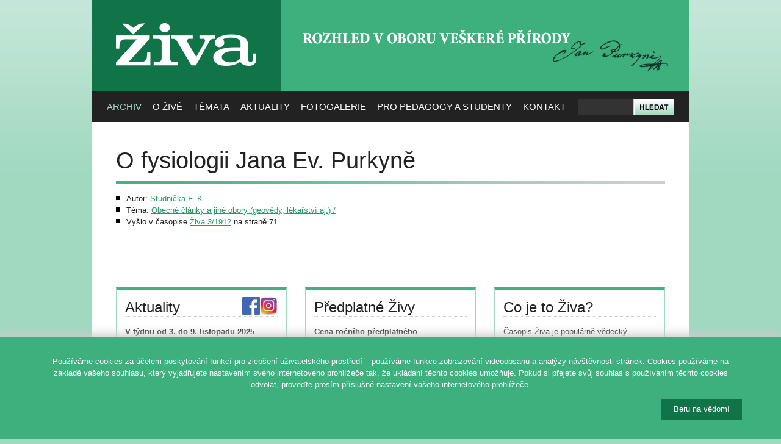

--- FILE ---
content_type: text/html; charset=utf-8
request_url: https://ziva.avcr.cz/1912-3/o-fysiologii-jana-ev-purkyne.html
body_size: 5397
content:
<!DOCTYPE html PUBLIC "-//W3C//DTD XHTML 1.0 Strict//EN" "http://www.w3.org/TR/xhtml1/DTD/xhtml1-strict.dtd">
<html xmlns="http://www.w3.org/1999/xhtml" xml:lang="cs">
<head>
	<meta http-equiv="content-type" content="text/html; charset=utf-8" />
	<meta http-equiv="content-language" content="cs" />

	<title>Živa – O fysiologii Jana Ev. Purkyně ( Studnička F. K.)</title>

	<meta name="robots" content="all,follow" />
	<meta name="description" content="" />
	<meta name="keywords" content="" />

	<base href="https://ziva.avcr.cz/" />

	<link rel="stylesheet" media="screen,projection" type="text/css" href="css/reset.css" />
	<link rel="stylesheet" media="screen,projection" type="text/css" href="css/main.css" />
	<link rel="stylesheet" media="print" type="text/css" href="css/print.css" />

	<link rel="alternate" type="application/rss+xml" title="Obsah posledního čísla časopisu Živa" href="rss/" />

	<link rel="shortcut icon" type="image/x-icon" href="design/favicon.ico" />

		

	<script type="text/javascript" src="js/jquery.js"></script>
	<script type="text/javascript" src="http://use.typekit.com/ver6vgo.js"></script>
	<script type="text/javascript">try{Typekit.load();}catch(e){}</script>
	<script type="text/javascript" src="js/dropdown.js"></script>	

</head>
<body>

<div id="wrapper">

<!-- HLAVIČKA -->
<div id="header" class="box">

	<h3 id="logo"><a href="https://ziva.avcr.cz/" title="[Skok na úvodní stránku]"><span></span>ŽIVA</a></h3>
	
	<div id="slogan"><h2><span></span>Rozhled v oboru veškeré přírody</h2></div>
	
	<div id="search">
		<form action="hledat/" method="get">
			<div class="relative">
				<div id="search-input"><input type="text" size="50" name="q" maxlength="200" /></div>
				<div id="search-submit"><input type="image" src="design/search.png" value="Hledat" /></div>
			</div>
		</form>
	</div>
	
<div id="menu">
<ul id="nav" class="box">
<li class="current"><a href="https://ziva.avcr.cz/">Archiv</a>
<ul>
<li><a href="archiv/">Ročníky Živy</a></li>
<li><a href="autori/">Autoři</a></li>
<li><a href="monotematcka-cisla-a-publikace-vydane-ve-spolupraci-s-redakci-zivy.html">Monotematická čísla</a></li>
<li><a href="mimoradna-cisla-a-publikace-vydane-ve-spolupraci-s-redakci-zivy.html">Mimořádná čísla a publikace</a></li>
<li><a href="https://kramerius.lib.cas.cz/client/handle/uuid:46321917-5647-11e1-86bc-005056a60003" target="_blank">Digitální knihovna</a></li>
</ul>
</li>

<li><a href="co-je-ziva.html">O Živě</a>
<ul>
<li><a href="co-je-ziva.html">Co je Živa</a></li>
<li><a href="redakcni-rada-casopisu-ziva.html">Redakční rada</a></li>
<li><a href="vydavatel-zivy.html">Vydavatel</a>
<li><a href="j-e-purkyne.html">J. E. Purkyně</a></li>
<li><a href="ceny-zivy.html">Ceny Živy</a></li>
<li><a href="vystavy-zivy.html">Výstavy Živy</a></li>
</ul>
</li>

<li><a href="temata/">Témata</a>
<ul>
<li><a href="obory/antropologie-biologie-cloveka.html">Antropologie, biologie člověka</a></li><li><a href="obory/botanika-fyziologie-rostlin-pestitelstvi.html">Botanika, fyziologie rostlin, pěstitelství</a></li><li><a href="obory/ekologie-zivotni-prostredi.html">Ekologie, životní prostředí</a></li><li><a href="obory/exkurze-vychazky-do-prirody.html">Exkurze, vycházky do přírody</a></li><li><a href="obory/galerie-ilustratoru.html">Galerie ilustrátorů</a></li><li><a href="obory/hmyz-pavoukovci-a-ostatni-bezobratli.html">Hmyz, pavoukovci a ostatní bezobratlí</a></li><li><a href="obory/jazykovy-koutek.html">Jazykový koutek</a></li><li><a href="obory/k-vyuce.html">K výuce</a></li><li><a href="obory/mekkysi.html">Měkkýši</a></li><li><a href="obory/molekularni-a-evolucni-biologie-imunologie-fyziologie-a-genetika.html">Molekulární a evoluční biologie, imunologie, fyziologie a genetika</a></li><li><a href="obory/mykologie-lichenologie-a-bryologie.html">Mykologie, lichenologie a bryologie</a></li><li><a href="obory/narodni-parky.html">Národní parky</a></li><li><a href="obory/obecne-clanky-a-jine-obory-geovedy-lekarstvi-aj.html">Obecné články a jiné obory (geovědy, lékařství aj.)</a></li><li><a href="obory/obojzivelnici-plazi.html">Obojživelníci, plazi</a></li><li><a href="obory/paleontologie-paleoekologie.html">Paleontologie, paleoekologie</a></li><li><a href="obory/parazitologie.html">Parazitologie</a></li><li><a href="obory/ptaci.html">Ptáci</a></li><li><a href="obory/recenze.html">Recenze</a></li><li><a href="obory/ryby-paryby-kruhousti.html">Ryby, paryby, kruhoústí</a></li><li><a href="obory/savci.html">Savci</a></li><li><a href="obory/virologie-mikrobiologie-protistologie.html">Virologie, mikrobiologie, protistologie</a></li><li><a href="obory/vyroci-osobnosti-historie-biologie-a-prirodovedy.html">Výročí, osobnosti, historie biologie a přírodovědy</a></li><li><a href="obory/zaujalo-nas.html">Zaujalo nás</a></li><li><a href="obory/zoologicke-zahrady-botanicke-zahrady-a-parky.html">Zoologické zahrady, botanické zahrady a parky</a></li><li><a href="obory/zpravy-a-zajimavosti.html">Zprávy a zajímavosti</a></li></ul>
</li>


<li><a href="aktuality/">Aktuality</a>
<ul>
<li><a href="aktuality/">Aktuality</a></li>
<li><a href="kalendar/">Kalendář akcí</a></li>
</ul>
</li>

<li><a href="fotografie-vyhledavani.html">Fotogalerie</a>
</li>

<li><a href="pro-pedagogy-a-studenty.html">Pro pedagogy a studenty</a>
<ul>
<li><a href="uvodem.html">Úvodem</a></li>
<li><a href="pro-pedagogy-a-studenty.html">K výuce</a></li>
<li><a href="biologicka-olympiada.html">Biologická olympiáda</a>
<li><a href="z-archivu-zivy.html">Z archivu Živy</a>
<li><a href="z-jinych-zdroju.html">Z jiných zdrojů</a>
</ul>
</li>

<li><a href="redakce-zivy.html">Kontakt</a>
<ul>

<li><a href="redakce-zivy.html">Redakce</a>
<li><a href="tiraz.html">Tiráž a předplatné</a>
<li><a href="hosek/eziva/index.php">Elektronické předplatné</a>
<li><a href="test-informace-pro-autory.html">Pro autory</a>
<li><a href="odkazy.html">Odkazy</a></li>
<li><a href="ochrana-osobnich-udaju.html">Ochrana osobních údajů</a></li>
</ul>
</li>

</div>

</div><hr class="noscreen" />          


<div id="section" class="box">
<h1 class="tk-minion-pro">O fysiologii Jana Ev. Purkyně</h1>

<div class="article-info box">

	<div class="left">
		<ul class="box">
<li>Autor: 
<a href="autori/studnicka-f-k.html"> Studnička F. K.</a></li>

<li>Téma: <a href="obory/obecne-clanky-a-jine-obory-geovedy-lekarstvi-aj.html">Obecné články a jiné obory (geovědy, lékařství aj.) / </a></li>
<li>Vyšlo v časopise 
<a href="1912-3/">Živa 3/1912</a> na straně 71</li>
		</ul>
	</div>
	
	<div class="right noprint">
	</div>
</div>



<div class="article-text">
</div>
		
<div class="article-images">
</div>


</div><hr class="noscreen" />

<div id="section-bottom" class="box">
<div class="columns-280 box">

	<div class="fix"></div>

	<!-- SLOUPEC: NEWSLETTER -->
	<div class="column-280 noprint">
		<h3>Aktuality 
			<a href="https://www.instagram.com/zivacasopis/"><img src="images/ig.png" style="width:29px; float:right; margin-top:-2px;" alt="Navštivte nás na Instagramu" /></a>	
			<a href="https://www.facebook.com/zivacasopis"><img src="images/fb.png" style="width:29px; float:right; margin-top:-2px;" alt="Navštivte nás na Facebooku" /></a>
		</h3>
		<div style="overflow:hidden; height:150px;"><p> </p>
<p><strong>V týdnu od 3. do 9. listopadu 2025 probíhá 5. ročník festivalu Týden Akademie věd ČR.</strong></p>
<p>Týden Akademie věd ČR je vědecký festival, který zahrnuje přednášky, výstavy, akce na pracovištích, dokumentární filmy, workshopy<strong> </strong>a mnohé další aktivity napříč celou republikou i všemi vědeckými obory.</p>
<p>Festival je určen jak studentům středních škol, pro které připravujeme především přednášky a exkurze v dopoledních hodinách, tak široké veřejnosti, na kterou cílí program v odpoledních a večerních časech.</p>
<p>Vstup na všechny akce je zdarma.</p>
<p>Program <a href="https://www.tydenavcr.cz/program/#c=0">zde</a></p>
<p> </p>
<p> </p>
<p> </p></div>		<p class="t-center" style="margin-bottom:0;"><a href="aktuality/">... více aktualit ...</a></p>
	</div> <!-- /column-280 -->
	
	<!-- SLOUPEC: PŘEDPLATNÉ -->
	<div class="column-280 predplatne">
	
		<h3>Předplatné Živy</h3>

		<p><strong>Cena ročního předplatného <br>od čísla 1/2019 je 354 Kč</strong> za šest čísel Živy (tedy 59 Kč za jedno číslo). 
		<br>Dvouleté předplatné je zrušeno. 
		<br>Zjistěte, <a href="predplatne-zivy.html">jak si předplatit časopis Živa</a>.</p>
				   
	</div> <!-- /column-280 -->
	
	<!-- SLOUPEC: CO JE ŽIVA -->
	<div class="column-280 cojeziva last">

		<h3>Co je to Živa?</h3>
	
		<p class="nomb">Časopis Živa je populárně vědecký časopis přinášející příspěvky z biologických oborů a zvláštní rubriku věnovanou výuce biologie se zaměřením na nejnovější poznatky.
		<br>Navazuje na odkaz svého zakladatele Jana Evangelisty Purkyně. Poslední řada vychází nepřetržitě od roku 1953.</p>
	   
	</div> <!-- /column-280 -->

</div>
</div>
<hr class="noscreen" />

<div id="footer" class="box">
	<p class="f-right t-center">
		<a href="http://www.academia.cz/"><img src="images/logo-academia.png" alt="Logo Nakladatelství Academia" style="margin:0em 0 2em 1em;" /></a><br>
		<a href="http://webarchiv.cz/cs"><img width="150" src="images/logo-webarchiv.png" alt="Logo Webarchiv" style="margin-left:1em;" /></a>
	</p>
	<p class="f-right t-center">
		<a href="http://www.cas.cz/"><img src="images/logo-avcr.png" alt="Logo Akademie věd České republiky" style="margin-bottom:1em;" /></a><br>
		<a href="http://www.ssc.cas.cz/"><img src="images/logo-ssc.png" alt="Logo Střediska společných činností AV ČR" /></a>
	</p>
	<p class="f-left">
		&copy;&nbsp;2025 <a href="https://ziva.avcr.cz/">Časopis ŽIVA</a> &ndash; Rozhled v oboru veškeré přírody. <br \>Založil roku 1853 J. E. Purkyně.<br />
		<span class="smaller grey">Vydává Nakladatelství Academia,<br \> Středisko společných činností AV ČR, v. v. i., za podpory Akademie věd ČR.</span>
	</p>
</div>

</div> <!-- /wrapper -->

<script type="text/javascript">
var gaJsHost = (("https:" == document.location.protocol) ? "https://ssl." : "http://www.");
document.write(unescape("%3Cscript src='" + gaJsHost + "google-analytics.com/ga.js' type='text/javascript'%3E%3C/script%3E"));
</script>
<script type="text/javascript">var pageTracker=_gat._getTracker("UA-6739439-10"); pageTracker._trackPageview();</script>

<script type="text/javascript">
/* <![CDATA[ */
var google_conversion_id = 1065801776;
var google_conversion_label = "0_hSCLy9ywMQsLCb_AM";
var google_custom_params = window.google_tag_params;
var google_remarketing_only = true;
/* ]]> */
</script>
<script type="text/javascript" src="//www.googleadservices.com/pagead/conversion.js"></script>
<noscript>
<div style="display:inline;">
<img height="1" width="1" style="border-style:none;" alt="" src="//googleads.g.doubleclick.net/pagead/viewthroughconversion/1065801776/?value=0&amp;label=0_hSCLy9ywMQsLCb_AM&amp;guid=ON&amp;script=0"/>
</div>
</noscript>




<div class="cookie-bar">

    <style>
    .cookie-bar {
        z-index: 99999;
        display: none;
        position: fixed;
        bottom: 0;
        left: 0;
        width: 100%;
        padding: 1rem 0 2rem;
        box-shadow: 0 0 1rem 0.25rem #ccc;
        background-color: #3db07e;
        color: #fff;
    }
    #cookiebar-set {
    	float: right;
    	padding: 8px 20px 10px;
	color: #fff;
	background-color: #117348;
	border: 0;
    opacity:1;
    cursor:pointer;
    }
    </style>

    <script>
    // Cookie bar
    $(document).ready(function () {

        function allowCookies() {

            var now = new Date();
            var duedate = new Date(now);
            duedate.setDate(now.getDate() + 365);

            var duedateUTC = duedate.toUTCString();

            document.cookie = "cookiebar=allowed; expires=" + duedateUTC +"; path=/";
        }

        // Check if consest exists, otherwise show cookie bar
        if (!document.cookie.split('; ').find(row => row.startsWith('cookiebar'))) {
            $('.cookie-bar').show();
            // console.log('Cookiebar - no consent has been given!');
        }

        // Set consent aftet clock on button and hide cookiebar
        $('#cookiebar-set').on('click', function () {
            allowCookies();

            $('.cookie-bar').hide();
            // console.log('Cookiebar - consent has been granted!');
        });
    });
    </script>

    <div class="container" style="width:90%; max-width:1400px; margin: 0 auto">
        <div class="row">
            <div class="col-xs-12">
                <!--<h1></h1>-->
                <p>Pou&#x17e;&iacute;v&aacute;me cookies za &uacute;&#x10d;elem poskytov&aacute;n&iacute; funkc&iacute; pro zlep&scaron;en&iacute; u&#x17e;ivatelsk&eacute;ho prost&#x159;ed&iacute; &ndash; pou&#x17e;&iacute;v&aacute;me funkce zobrazov&aacute;n&iacute; videoobsahu a anal&yacute;zy n&aacute;v&scaron;t&#x11b;vnosti str&aacute;nek. Cookies pou&#x17e;&iacute;v&aacute;me na z&aacute;klad&#x11b; va&scaron;eho souhlasu, kter&yacute; vyjad&#x159;ujete nastaven&iacute;m sv&eacute;ho internetov&eacute;ho prohl&iacute;&#x17e;e&#x10d;e tak, &#x17e;e ukl&aacute;d&aacute;n&iacute; t&#x11b;chto cookies umo&#x17e;&#x148;uje. Pokud si p&#x159;ejete sv&#x16f;j souhlas s pou&#x17e;&iacute;v&aacute;n&iacute;m t&#x11b;chto cookies odvolat, prove&#x10f;te pros&iacute;m p&#x159;&iacute;slu&scaron;n&eacute; nastaven&iacute; va&scaron;eho internetov&eacute;ho prohl&iacute;&#x17e;e&#x10d;e.</p>
                <!--<p><a href=""></a></p>-->
                <button id="cookiebar-set" class="button button-primary button-large">Beru na v&#x11b;dom&iacute;</button>
            </div>
        </div>
    </div>

</div>

</body>
</html>

--- FILE ---
content_type: text/css
request_url: https://ziva.avcr.cz/css/main.css
body_size: 3378
content:
/* --------------------------------------------------------------------------------------------------------------------------------------------------

	Nuvio (www.nuvio.cz, ahoj@nuvio.cz)
	2011-02-01, 18:29 GMT+1

	display; position; z-index; float; clear; width; height; overflow; margin; padding; border; background; align; font;

	- HTML
	- LAYOUT
	- STRÁNKA: ÚVOD
	- STRÁNKA: ČLÁNEK
	- STRÁNKA: TÉMATA
	- STRÁNKA: KALENDÁŘ
	- STRÁNKA: FOTOGALERIE
	- STRÁNKA: FOTOGALERIE - DETAIL
	- STRÁNKA: VYHLEDÁVÁNÍ
	- STRÁNKA: ARCHIV
	- STRÁNKA: AUTOŘI	
	- STRÁNKA: ČÍSLO	
	- UNIVERZÁLNÍ

-------------------------------------------------------------------------------------------------------------------------------------------------- */

/* --------------------------------------------------------------------------------------------------------------------------------------------------
HTML
-------------------------------------------------------------------------------------------------------------------------------------------------- */

body {background:#a0d8c0 url("../design/bg.png") 0 0 repeat-x; font:0.8em/1.5 "arial", sans-serif; color:#222; text-align:center;}
address, blockquote, dl, fieldset, form, h1, h2, h3, h4, h5, h6, ol, p, table, ul {margin:15px 0;}

a {color:#249B68;}
a:hover, a:active, a:focus {color:#222;}
a:visited {color:#1A714C;}

h1 {margin-top:0; padding-bottom:15px; background:url("../design/h1.png") 0 100% no-repeat; font-size:300%; line-height:1.2;} 
h1 span, h2 span, h3 span {color:#6F6F6F;}
h2 {font-size:220%; line-height:1.2; color:#249B68;}
h3 {font-size:190%; line-height:1.2;}
h4, h5, h6 {font-size:100%; font-weight:bold;}

table {border:2px solid #A0D8C0; box-shadow: 0px 0px 5px rgba(0, 0, 0, 0.2);}
table th {padding:7px 10px; border:1px solid #C4E6D8; border-bottom:3px solid #117348; font-weight:bold; text-align:center;}
table td {padding:7px 10px; border:1px solid #C4E6D8;}

ul {margin:0; list-style:none;}
ul li {padding-left:17px; background:url("../design/ul.png") 0 5px no-repeat;}

input, select, textarea {font-size:100%;}

h3 a {text-decoration:none;}

/* --------------------------------------------------------------------------------------------------------------------------------------------------
LAYOUT
-------------------------------------------------------------------------------------------------------------------------------------------------- */

#wrapper {width:980px; margin:0 auto; background:#FFF; text-align:left; box-shadow: 0px 0px 0px rgba(0, 0, 0, 0.4); border-bottom-left-radius:10px; border-bottom-right-radius:10px;}

#header {position:relative; height:200px; background:#41B281 url("../design/header.png") 0 0 repeat-x; z-index:999;}
#header #logo {position:relative; width:310px; height:150px; overflow:hidden; margin:0; padding:0; font-size:400%; text-align:center; text-transform:lowercase;}
#header #logo span {display:block; position:absolute; top:0; left:0; z-index:1; width:100%; height:100%; margin:0; padding:0; background:url("../design/logo.png") 0 0 no-repeat; cursor:pointer;}
#header #slogan {position:absolute; top:0; left:310px;}
#header #slogan h2 {position:relative; width:670px; height:150px; overflow:hidden; margin:0; padding:0; font-size:260%; font-weight:bold; color:#FFF; text-transform:uppercase;}
#header #slogan h2 span {display:block; position:absolute; top:0; left:0; z-index:1; width:100%; height:100%; margin:0; padding:0; background:url("../design/slogan.png") 0 0 no-repeat;}
#header #search {position:absolute; top:162px; right:25px; margin:0;}
#header #search form {margin:0;}
#header #search #search-input {position:absolute; top:0px; right:67px;}
#header #search #search-input input {width:80px; height:26px; padding:0 5px; border:0; border-left:1px solid #555; border-bottom:1px solid #555; background:#333; line-height:26px; color:#FFF;}
#header #search #search-submit {position:absolute; top:0; right:0;}
#header #search p {position:absolute; top:37px; right:0; margin:0;}
#header #search a {color:#FFF;}
#header #search a:hover {color:#222;}

#menu {position:absolute; top:150px; left:25px; margin:0;}
#menu ul#nav {position:relative; margin:0;}
#menu ul#nav li {position:relative; display:block; float:left; margin-right:18px; padding:0; background:none;}
#menu ul#nav li a {display:block; float:left; height:50px; line-height:50px; font-size:15px; color:#FFF; text-decoration:none; text-transform:uppercase;}
#menu ul#nav li.current a {color:#A0D8C0;}
#menu ul#nav li a:hover {color:#A0D8C0;}
#menu ul#nav li.last a {margin-right:0;}

	#menu ul#nav li ul {display:none; position:absolute; top:50px; left:0; margin:0; -moz-box-shadow:1px 1px 3px #333; -webkit-box-shadow:1px 1px 3px #333; box-shadow:1px 1px 3px #333;}
	/* #menu ul#nav li.last ul {left:-111px; margin:0;} */
	#menu ul#nav li ul li {position:relative; display:inline; float:none; margin:0;}
	#menu ul#nav li ul li a {display:block; float:none; width:200px; height:auto; margin:0; padding:8px 10px; border-bottom:1px solid #2F2F2F; line-height:1; font-size:100%; background:#222; text-transform:none;}
	#menu ul#nav li:hover ul, #menu ul#nav li.over ul {display:block;}

#section {padding:40px 40px 0 40px;}
#section-bottom {padding:0 40px 40px 40px;}

#footer {padding:40px; padding-bottom:100px; border-top:1px solid #A0D8C0;}
#footer p {margin:0; font-size:13px;}
#footer p.f-left {line-height:1.7;}
#footer p.f-right a {margin-left:13px;}

/* --------------------------------------------------------------------------------------------------------------------------------------------------
STRÁNKA: ÚVOD
-------------------------------------------------------------------------------------------------------------------------------------------------- */

#magazine {position:relative; height:1080px; overflow:hidden; background:url("../design/loader.gif") 50% 50% no-repeat;}
#magazine #magazine-image {position:relative; height:1080px; background:url("../images/image.jpg") 0 0 no-repeat;}
#magazine #recent {position:absolute; top:25px; right:25px; margin:0; padding:2px; background:url("../design/transparent-02.png"); _background:#222;}
#magazine #recent:hover {background:#FFF;}
#magazine #recent img {display:block; width:251px; height:361px;}
#magazine #recent p {margin:0;}
#magazine #recent #recent-info {padding:12px 0; text-align:center; color:#222;}
#magazine #recent #recent-info .green {color:#222;}
#magazine #recent-topics {position:absolute; top:449px; right:25px; width:255px; margin:0;}
#magazine #recent-topics li {display:inline; padding:0; background:none;}
#magazine #recent-topics a {display:block; margin-bottom:3px; padding:7px 10px; background:#FFF; color:#222;}
#magazine #recent-topics .last a {background:#117348; color:#FFF; font-weight:bold; text-align:center; text-decoration:none;}
#magazine #recent-topics a:hover {background:#222; color:#FFF; text-decoration:none;}
#newsletter {width:250px; margin:0; margin-left:-15px; height:27px; padding:15px; background:#38996E url("../design/newsletter.png") 0 0 repeat-x; _margin-right:-15px;}
#newsletter #newsletter-input {position:absolute; top:0; left:0; _top:-1px;}
#newsletter #newsletter-input input {width:173px; height:27px; padding:0 5px; border:0; background:#FFF; line-height:27px;}
#newsletter #newsletter-submit {position:absolute; top:0; right:0;}
#newsletter p {position:absolute; top:32px; right:0; margin:0;}
#newsletter a {color:#FFF;}
#newsletter a:hover {color:#222;}
.columns-280 {margin-top:30px; padding-top:25px; border-top:1px solid #DDD;}
.column-280 {float:left; width:250px; min-height:215px; height:auto; _height:215px; padding:14px; padding-bottom:19px; border:1px solid #A0D8C0; border-top:5px solid #41b281; margin-right:30px;}
.column-280.last {margin-right:0; _margin-right:-3px;}
.column-280 h3 {margin:0; border-bottom:1px dotted #CCC;}
.column-280.predplatne {background:url("../images/predplatne.png") 50% 100% no-repeat;}
.column-280.cojeziva {background:url("../images/cojeziva.png") 100% 100% no-repeat;}

.col33 {float:left; width:250px; padding:14px; padding-bottom:19px; margin-right:30px;}
.col33.last {margin-right:0; _margin-right:-3px;}

/* --------------------------------------------------------------------------------------------------------------------------------------------------
STRÁNKA: ČLÁNEK
-------------------------------------------------------------------------------------------------------------------------------------------------- */

.article-info {margin-bottom:25px; padding-bottom:15px; border-bottom:1px solid #DDD;}
.article-info ul {margin:0;}
.article-info .left {float:left; width:500px;}
.article-info .right {float:right; width:350px; text-align:right;}
.article-info .right a {color:#6F6F6F;}
.article-info .right a:hover {color:#249B68;}
.article-info .right li.ico-pdf {background:transparent;}
.article-info .right a.ico-pdf {padding-right:25px; background:url("../design/ico-pdf.png") 100% 50% no-repeat;}
.article-info .right .ico-prize {padding-right:25px; background:url("../design/ico-prize.png") 100% 50% no-repeat;}
.article-text {float:left; width:610px; font-size:120%;}
.article-images {float:right; width:250px;}
.article-images li {padding:0; background:none; padding-top:10px;}
.article-images li img {display:block; margin-bottom:7px;}

/* --------------------------------------------------------------------------------------------------------------------------------------------------
STRÁNKA: TÉMATA
-------------------------------------------------------------------------------------------------------------------------------------------------- */

.topic {clear:both; margin:20px 0;}
.topic .topic-title {display:block; float:left; width:250px;}
.topic .topic-title h2 {margin:0 0 5px 0;}
.topic .topic-title h2 a {color:#222;}
.topic .topic-title h2 a:hover {color:#249B68;}
.topic .topic-title p {margin:0;}
.topic .topic-content {display:block; float:right; width:600px; border-left:1px solid #C0C0C0; padding-left:30px;}
.topic .topic-content p {margin:0;}
.topic .topic-content ul {margin:0; margin-top:20px;}
.topic .topic-content li {padding-left:20px; padding-bottom:10px; background:url("../design/ul.png") 0 12px no-repeat;}
.topic .topic-content li h3 {margin:0; font-size:140%;}
.topic .topic-content li p {margin:0; color:#6F6F6F;}
.topic .topic-content li p a {color:#6F6F6F;}
.topic .topic-content li p a:hover {color:#249B68;}

/* --------------------------------------------------------------------------------------------------------------------------------------------------
STRÁNKA: TÉMA / DETAIL
-------------------------------------------------------------------------------------------------------------------------------------------------- */

ul.topicdetail li h4 {margin-bottom:0.5em;}
ul.topicdetail li h4 a span {color:#6F6F6F; margin-bottom:0.5em;}
ul.topicdetail li p {margin-top:0.5em;}

/* --------------------------------------------------------------------------------------------------------------------------------------------------
STRÁNKA: KALENDÁŘ
-------------------------------------------------------------------------------------------------------------------------------------------------- */

.calendar-nav {padding-bottom:15px; border-bottom:1px solid #DDD; font-size:120%;}
.calendar-nav.bottom {padding:0; padding-top:15px; border:0; border-top:1px solid #DDD; font-size:120%;}
.calendar-prev {display:block; float:left; width:300px;}
.calendar-today {display:block; float:left; width:300px; text-align:center;}
.calendar-next {display:block; float:left; width:300px; text-align:right;}
.calendar {width:898px; border:1px solid #CCC;}
.calendar th {width:150px; text-align:center;}
.calendar th .day {font-size:200%; font-weight:bold;}
.calendar th .day-name {color:#6F6F6F;}
.calendar th, .calendar td {padding:7px 10px; border:1px solid #DDD;}
.calendar tr.today th, .calendar tr.today td {border:2px solid #41B281; background:#CEF2E3;}
.calendar td {vertical-align:middle;}

/* --------------------------------------------------------------------------------------------------------------------------------------------------
STRÁNKA: FOTOGALERIE
-------------------------------------------------------------------------------------------------------------------------------------------------- */

.galleries {margin:15px 0; border-top:1px solid #CCC;}
.galleries li {padding:0; background:none; padding:15px 0; border-bottom:1px dotted #CCC;}
.galleries .galleries-image {display:block; float:left; width:160px;}
.galleries .galleries-text {display:block; float:right; width:710px;}
.galleries .galleries-text h3 {margin:0; margin-bottom:10px;}
.galleries .galleries-text p {margin:0;}

/* --------------------------------------------------------------------------------------------------------------------------------------------------
STRÁNKA: FOTOGALERIE - DETAIL
-------------------------------------------------------------------------------------------------------------------------------------------------- */

/*.gallery {margin:20px 0;}
.gallery li {display:block; float:left; width:160px; padding:0; background:none; padding:10px;}
.gallery li img {display:block;}
*/

ul.gallery.box.articlegal li img {height:100px;}

/* --------------------------------------------------------------------------------------------------------------------------------------------------
STRÁNKA: VYHLEDÁVÁNÍ
-------------------------------------------------------------------------------------------------------------------------------------------------- */

.results {clear:both; margin:20px 0;}
.results .results-title {display:block; float:left; width:250px;}
.results .results-title h2 {margin:0 0 5px 0; color:#222;}
.results .results-title p {margin:0;}
.results .results-content {display:block; float:right; width:600px; border-left:1px solid #C0C0C0; padding-left:30px;}
.results .results-content ul {margin:0;}
.results .results-content li {padding-left:20px; background:url("../design/ul.png") 0 6px no-repeat;}

/* --------------------------------------------------------------------------------------------------------------------------------------------------
STRÁNKA: ARCHIV
-------------------------------------------------------------------------------------------------------------------------------------------------- */

.archive {margin:20px 0;}
.archive li {position:relative; display:block; float:left; width:278px; margin-right:30px; margin-bottom:30px; padding:0; background:none; z-index:100;}
.archive li {background-color: expression(this.onmouseover = new Function("this.className += ' hover';"), this.onmouseout = new Function("this.className = this.className.replace(' hover', '')"));}
.archive li div {display:none;}
.archive li.last {margin-right:0;}
.archive li img {display:block;}
.archive li:hover, .archive li.hover {z-index:200;}
.archive li:hover div, .archive li.hover div {display:block; position:absolute; top:0; left:0; width:250px; min-height:366px; height:auto; _height:366px; padding:15px; border:1px solid #CCC; z-index:900; background:url("../design/transparent.png"); _background:#FFF; color:#222;}
.archive li:hover div a, .archive li.hover div a {color:#222;}
.archive li:hover div a:hover, .archive li.hover div a:hover {color:#249B68;}
.archive li:hover div h4, .archive li.hover div h4 {margin:0; text-align:center; font-size:120%;}
.archive li:hover div ul, .archive li.hover div ul {margin:0;}
.archive li:hover div li, .archive li.hover div li {display:block; float:none; width:235px; margin:0; padding-left:15px; background:url("../design/ul-03.png") 0 9px no-repeat;}
.archive li:hover div li a, .archive li.hover div li a {color:#249B68;}
.archive li:hover div li a:hover,.archive li.hover div li a:hover {color:#222;}
.archive li:hover div li.last, .archive li.hover div li.last {padding-top:10px; background:none;}
.archive li:hover div li.last a, .archive li.hover div li.last a {color:#222; font-weight:bold;}
.archive li:hover div li.last a:hover, .archive li.hover div li.last a:hover {color:#249B68;}
.archive li:hover div img, .archive li.hover div img {display:inline;}

/* --------------------------------------------------------------------------------------------------------------------------------------------------
STRÁNKA: AUTOŘI
-------------------------------------------------------------------------------------------------------------------------------------------------- */

.authors {display:block; float:left; width:300px;}
.authors dt {display:block; float:left; width:40px;}
.authors dt span {display:block; width:40px; background:#222; font-size:200%; color:#FFF; text-align:center;}
.authors dd {display:block; float:left; width:230px; padding-left:15px; border-left:1px solid #222;}

/* --------------------------------------------------------------------------------------------------------------------------------------------------
STRÁNKA: ČÍSLO
-------------------------------------------------------------------------------------------------------------------------------------------------- */

.edition-text {float:left; width:580px;}
.edition-text ul li {padding-bottom:7px; background:url("../design/ul.png") 0 12px no-repeat;}
.edition-text li h3 {margin:0; font-size:140%;}
.edition-text li span, .edition-text li span a {color:#6F6F6F;}
.edition-text li span a:hover {color:#249B68;}
.edition-image {float:right; width:280px;}
.edition-image img {display:block;}
.ico-pdf {padding-left:25px; background:url("../design/ico-pdf.png") 0 50% no-repeat;}

/* --------------------------------------------------------------------------------------------------------------------------------------------------
UNIVERZÁLNÍ
-------------------------------------------------------------------------------------------------------------------------------------------------- */

.relative {position:relative;}
.pagination {margin-top:40px; text-align:center; font-size:120%;}
.pagination a, .pagination strong {padding:0 5px;}
.grey {color:#6F6F6F;}
.bigger {font-size:120%;}
.smaller {font-size:85%;}
.border {border:1px solid #DDD;}

--- FILE ---
content_type: text/css
request_url: https://ziva.avcr.cz/css/print.css
body_size: 934
content:
/* --------------------------------------------------------------------------------------------------------------------------------------------------

	Nuvio (www.nuvio.cz, ahoj@nuvio.cz)
	2011-02-02, 16:15 GMT+1

	display; position; z-index; float; clear; width; height; overflow; margin; padding; border; background; align; font;

-------------------------------------------------------------------------------------------------------------------------------------------------- */

body {width:100%; margin:0; padding:0; border:0; background:none; font-size:12pt; line-height:1.4; color:#000;}

a {color:#000 !important;}

h1, h2, h3, h4, h5, h6, tr {page-break-after:auto; page-break-inside:auto;}
h1 {font-size:19pt;}
h2 {font-size:17pt;}
h3 {font-size:15pt;}
h4, h5, h6 {font-size:13pt;}

table {border-collapse:collapse; border-spacing:0; border:1pt solid #000;}
table th, table td {padding:10px; border:0.5pt solid #000;}
table th {font-weight:bold;}

blockquote {page-break-inside:avoid}

ul, ol, dl {page-break-before:avoid}
ul {list-style-type:square;}

#wrapper {width:100%;}
#header {border-bottom:1pt solid #000;}
#footer {border-top:1pt solid #000;}
#nav, #search, #footer .f-right {display:none;}

.noprint, .noscreen {display:none;}

/* --------------------------------------------------------------------------------------------------------------------------------------------------
LAYOUT
-------------------------------------------------------------------------------------------------------------------------------------------------- */

#header {padding-bottom:20px;}
#header #logo {position:relative; width:230px; height:70px; float:left; overflow:hidden; margin:0; padding:0; font-size:0; line-height:0;}
#header #logo span {display:block; position:absolute; top:0; left:0; z-index:1; width:100%; height:100%; margin:0; padding:0; background:url("../design/logo-bw.png") 0 0 no-repeat;}
#header #slogan {float:right;}
#header #slogan h2 {text-transform:uppercase; font-size:13pt;}

/* --------------------------------------------------------------------------------------------------------------------------------------------------
STRÁNKA: ČLÁNEK
-------------------------------------------------------------------------------------------------------------------------------------------------- */

.article-images ul {margin-left:0; padding:0; list-style:none;}
.article-images li {clear:both; font-style:italic;}
.article-images img {display:block; float:left; margin-right:20px;}

/* --------------------------------------------------------------------------------------------------------------------------------------------------
STRÁNKA: TÉMATA
-------------------------------------------------------------------------------------------------------------------------------------------------- */

.topic .topic-content h3, .topic .topic-content p {margin:0;}

/* --------------------------------------------------------------------------------------------------------------------------------------------------
RESET
-------------------------------------------------------------------------------------------------------------------------------------------------- */

.box {zoom:1;}
.box:after {display:block; width:0; height:0; visibility:hidden; clear:both; font-size:0; line-height:0; content:".";}
.fix {float:none; clear:both; width:0; height:0; margin:0; padding:0; border:0; font-size:0; line-height:0;}
.smaller {font-size:10pt;}